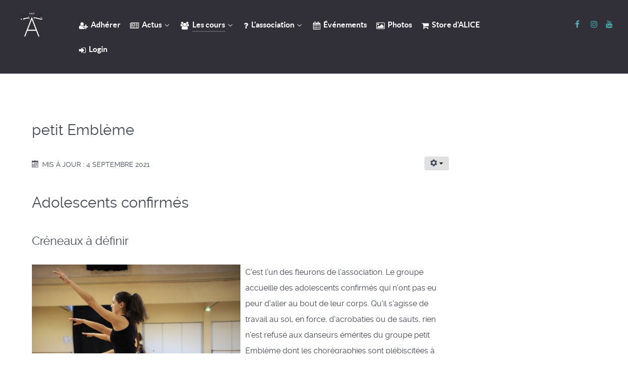

--- FILE ---
content_type: text/html; charset=utf-8
request_url: https://aupaysdalice.fr/V4/index.php?option=com_content&view=article&id=9&Itemid=212
body_size: 11552
content:
<!DOCTYPE html>
<html lang="fr-FR" dir="ltr">
        <head>
    
            <meta name="viewport" content="width=device-width, initial-scale=1.0">
        <meta http-equiv="X-UA-Compatible" content="IE=edge" />
        

                <link rel="icon" type="image/x-icon" href="/V4/templates/g5_helium/custom/images/favicon.ico" />
        
            
    <meta charset="utf-8" />
	<meta name="keywords" content="Danse
Contemporaine
Contemporain
Jazz
Modern jazz
ALICE
Ablon
Ablon-sur-Seine
Yazid
Sadi
Yazid Sadi
Elodie
Delorme
Elodie Delorme" />
	<meta name="rights" content="Tous droits réservés ALICE." />
	<meta name="author" content="Super user" />
	<meta name="description" content="ALICE est une association de danse et de création de spectacles originaux" />
	<meta name="generator" content="Joomla! - Open Source Content Management" />
	<title>petit Emblème</title>
	<link href="https://aupaysdalice.fr/V4/media/plg_j2store_app_partialpayment/css/style.css" rel="stylesheet" />
	<link href="/V4/plugins/system/rokbox/assets/styles/rokbox.css" rel="stylesheet" />
	<link href="https://aupaysdalice.fr/V4/modules/mod_j2store_cart/css/j2store_cart.css" rel="stylesheet" />
	<link href="/V4/media/gantry5/assets/css/font-awesome.min.css" rel="stylesheet" />
	<link href="/V4/media/gantry5/engines/nucleus/css-compiled/nucleus.css" rel="stylesheet" />
	<link href="/V4/templates/g5_helium/custom/css-compiled/helium_15.css" rel="stylesheet" />
	<link href="/V4/media/gantry5/assets/css/bootstrap-gantry.css" rel="stylesheet" />
	<link href="/V4/media/gantry5/engines/nucleus/css-compiled/joomla.css" rel="stylesheet" />
	<link href="/V4/media/jui/css/icomoon.css" rel="stylesheet" />
	<link href="/V4/templates/g5_helium/custom/css-compiled/helium-joomla_15.css" rel="stylesheet" />
	<link href="/V4/templates/g5_helium/custom/css-compiled/custom_15.css" rel="stylesheet" />
	<style>
.g-owlcarousel-item-button {
    @include breakpoint(tablet-range) {
        padding: 1rem 2.625rem;
        font-size: $core-font-size - 0.4;
    }

    @include breakpoint(mobile-only) {
        padding: 0.8rem 2.225rem;
        font-size: $core-font-size - 0.4;
    }
}.conteneur
{
position: relative;
}

.conteneur iframe
{
position: absolute;
top: 0;
left: 0;
width: 100%;
height: 100%;
}.product-price-container .strike {
    text-decoration: line-through;
    color: #ff0000;
    font-size: 1em;
}
	</style>
	<script type="application/json" class="joomla-script-options new">{"csrf.token":"9273c205d3fd68997c85db0ca293a10a","system.paths":{"root":"\/V4","base":"\/V4"}}</script>
	<script src="/V4/media/jui/js/jquery.min.js?7f90dde0b57f106b00c1fbc90e8ec1c8"></script>
	<script src="/V4/media/jui/js/jquery-noconflict.js?7f90dde0b57f106b00c1fbc90e8ec1c8"></script>
	<script src="/V4/media/jui/js/jquery-migrate.min.js?7f90dde0b57f106b00c1fbc90e8ec1c8"></script>
	<script src="/V4/media/jui/js/bootstrap.min.js?7f90dde0b57f106b00c1fbc90e8ec1c8"></script>
	<script src="https://aupaysdalice.fr/V4/media/plg_j2store_app_partialpayment/js/script.js"></script>
	<script src="/V4/media/system/js/caption.js?7f90dde0b57f106b00c1fbc90e8ec1c8"></script>
	<script src="/V4/media/system/js/mootools-core.js?7f90dde0b57f106b00c1fbc90e8ec1c8"></script>
	<script src="/V4/media/system/js/core.js?7f90dde0b57f106b00c1fbc90e8ec1c8"></script>
	<script src="/V4/media/system/js/mootools-more.js?7f90dde0b57f106b00c1fbc90e8ec1c8"></script>
	<script src="/V4/plugins/system/rokbox/assets/js/rokbox.js"></script>
	<script>

		var j2storeURL = 'https://aupaysdalice.fr/V4/';
		jQuery(window).on('load',  function() {
				new JCaption('img.caption');
			});if (typeof RokBoxSettings == 'undefined') RokBoxSettings = {pc: '100'};
if(typeof(j2store) == 'undefined') {
	var j2store = {};
}
if(typeof(j2store.jQuery) == 'undefined') {
	j2store.jQuery = jQuery.noConflict();
}		
(function($) {
	$(document).bind('after_adding_to_cart', function(element,data, type){

		var murl = '/V4/index.php?option=com_j2store&amp;view=carts&amp;task=ajaxmini';

		$.ajax({
			url : murl,
			type : 'get',
			cache : false,
			contentType : 'application/json; charset=utf-8',
			dataType : 'json',
			success : function(json) {
				if (json != null && json['response']) {
					$.each(json['response'], function(key, value) {
						if ($('.j2store_cart_module_' + key).length) {
							$('.j2store_cart_module_' + key).each(function() {
								$(this).html(value);
							});
						}
					});
				}
			}

		});

	});
})(j2store.jQuery);
		
	</script>
	<style>
/*
CSS for making YouTubeGallery player responsive (without javascript):
*/


div#YoutubeGalleryMainContainer10 {
width: 100% !important;
}
div#YoutubeGallerySecondaryContainer10, .YoutubeGalleryLogoCover10{
position: relative !important;
width: 100% !important;
height: 0 !important; padding-bottom: 56.25% !important; /* 16:9 */ 
}


div#YoutubeGallerySecondaryContainer10 iframe {
position: absolute !important;
top: 0 !important;
left: 0 !important;
width: 100% !important;
height: 100% !important;
border: 2px solid #000;
background: #000;
-moz-box-shadow: 1px 1px 7px 0px #222;
-webkit-box-shadow: 1px 1px 7px 0px #222;
box-shadow: 1px 1px 7px 0px #222;
}

div#YoutubeGallerySecondaryContainer10 object{
width: 100% !important;
height: 100% !important;

position: absolute !important;
top: 0 !important;
left: 0 !important;
width: 100% !important;
height: 100% !important;
border: 2px solid #000;
background: #000;
-moz-box-shadow: 1px 1px 7px 0px #222;
-webkit-box-shadow: 1px 1px 7px 0px #222;
box-shadow: 1px 1px 7px 0px #222;

}



</style>
	<script>
			var videoStopped10=false;
			var ygAutoPlay10=false;
			var ygPlayList10=new Array;
			var ygCurrentVideoID10="";
			//var ygIframeApiReady10=false;
			var ygpv10={"autoplay":"0", "hl":"en", "fs":"1", "showinfo":"0", "iv_load_policy":"3", "rel":"0", "loop":"0", "border":"0", "controls":"1", "start":"0", "end":"0", "fullplaylist":"N22i-ej4JdY*244,eXZ_dQO48b8*225,QvhpY9jSjKA*226,l4QFmrZKQT8*208,HRxbEkn6wIw*209,Lmdj5EmRI-Y*202", "enablejsapi":"1"};
			var ygApiStart10=ygpv10["start"];
			var ygApiEnd10=ygpv10["end"];
			var ytapi_player10;
			var ygAPIPlayerBodyPartLoaded=false;
			
		</script>
		
		<script>
			
				var tag = document.createElement('script');
				tag.src = "https://www.youtube.com/iframe_api";
				var firstScriptTag = document.getElementsByTagName('script')[0];
				firstScriptTag.parentNode.insertBefore(tag, firstScriptTag);
			
			
			function onPlayerReady10(event)
			{
				
				
				if(ygAutoPlay10)
					event.target.playVideo();
			}	

			function ygSetPlayer_10(videoid)
			{
				ygpv10["start"]=ygApiStart10;
				ygpv10["end"]=ygApiEnd10;

				videoStopped10=false;
				ygCurrentVideoID10=videoid;
				ytapi_player10 = new YT.Player("ygplayerapiid_10api", {
					width: "400",
					id: "ygplayerapiid_10api",
					height: "200",
					playerVars: ygpv10,	
					videoId: videoid,
					events: {
						"onReady": onPlayerReady10,
						"onStateChange": onPlayerStateChange10
					}
				});
			}
			
			function onYouTubeIframeAPIReady()
			{
				ygSetPlayer_10(ygCurrentVideoID10);
			}
			
			function youtubegallery_updateplayer_youtube_10(videoid,playVideo)
			{
				//alert("SetPlayer");
				ygAutoPlay10=playVideo;
				ygSetPlayer_10(videoid);
			}
			
			
			function ygFindNextVideo10()
			{
				var d=0;
				var v=ygCurrentVideoID10;
				for(i=0;ygPlayList10.length;i++)
				{
					var g=ygPlayList10[i].split("*");
					if(g[0]==v)
					{
						
						if(i<ygPlayList10.length-1)
							d=i+1;
							
						break;
					}
				}
				var g=ygPlayList10[d].split("*");
				videoid=g[0];
				ygAutoPlay10=true;
				YoutubeGalleryHotVideoSwitch10(videoid,"youtube",g[1]);
			}
			
			function onPlayerStateChange10(event)
			{
				
			}
			
			
			
				ygCurrentVideoID10="N22i-ej4JdY";
				ygAPIPlayerBodyPartLoaded=true;
			</script>
	<link rel="image_src" href="https://i.ytimg.com/vi/N22i-ej4JdY/default.jpg" />
	<link rel="image_src" href="https://i.ytimg.com/vi/eXZ_dQO48b8/default.jpg" />
	<link rel="image_src" href="https://i.ytimg.com/vi/QvhpY9jSjKA/default.jpg" />
	<link rel="image_src" href="https://i.ytimg.com/vi/l4QFmrZKQT8/default.jpg" />
	<link rel="image_src" href="https://i.ytimg.com/vi/HRxbEkn6wIw/default.jpg" />
	<link rel="image_src" href="https://i.ytimg.com/vi/Lmdj5EmRI-Y/default.jpg" />

    <!--[if (gte IE 8)&(lte IE 9)]>
        <script type="text/javascript" src="/V4/media/gantry5/assets/js/html5shiv-printshiv.min.js"></script>
        <link rel="stylesheet" href="/V4/media/gantry5/engines/nucleus/css/nucleus-ie9.css" type="text/css"/>
        <script type="text/javascript" src="/V4/media/gantry5/assets/js/matchmedia.polyfill.js"></script>
        <![endif]-->
                        <script src='https://www.google.com/recaptcha/api.js'></script>
<script type="text/javascript" src="/V4/sorttable.js"></script>
                
</head>

    <body class="gantry g-helium-style site com_content view-article no-layout no-task dir-ltr itemid-212 outline-15 g-offcanvas-left g-default g-style-preset1">
        
                    

        <div id="g-offcanvas"  data-g-offcanvas-swipe="1" data-g-offcanvas-css3="1">
                        <div class="g-grid">                        

        <div class="g-block size-100">
             <div id="mobile-menu-6829-particle" class="g-content g-particle">            <div id="g-mobilemenu-container" data-g-menu-breakpoint="48rem"></div>
            </div>
        </div>
            </div>
    </div>
        <div id="g-page-surround">
            <div class="g-offcanvas-hide g-offcanvas-toggle" data-offcanvas-toggle aria-controls="g-offcanvas" aria-expanded="false"><i class="fa fa-fw fa-bars"></i></div>                        

                                
                <section id="g-navigation">
                                        <div class="g-grid">                        

        <div class="g-block size-10 hidden-phone">
             <div id="logo-5234-particle" class="g-content g-particle">            <a href="/V4/index.php?6577f394" target="_self" title="Home" aria-label="Home"  class="g-logo g-logo-helium">
                        <svg width="100%" height="100%" id="Calque_1" data-name="Calque 1" xmlns="http://www.w3.org/2000/svg" viewBox="0 0 279 302.67"><defs><style>.cls-1{fill:#fff;}.cls-2{fill:#e72369;}.cls-3{opacity:0.2;}.cls-4{fill:#000100;}</style></defs><title>Logo ALICE</title><path class="cls-1" d="M225.07,298.84l-27-70.49H91L63.67,298.84H50.5L144.37,56.1l94.2,242.75ZM144.37,90.35,96.28,214.85h96.18Z"/><path class="cls-1" d="M261,91.42a11.74,11.74,0,0,1-1.33-.11L258,91.09a10.82,10.82,0,0,0-1.29-.11L181.6,72.22a35.59,35.59,0,0,0-4.07-.74q-2.44,0-2.44,9.82,0,1.48-2,1.48-.37-.07-1.33-.33a4.17,4.17,0,0,1-1.48-.67,1.37,1.37,0,0,1-.52-1.15l-1.63-20.38q0-1.85,1.92-1.85l87.13,21.79a18.28,18.28,0,0,0,7.25,1.11q6.51,0,6.51-4.43,0-4.65-5.79-7A91.28,91.28,0,0,0,251,65.72a1.2,1.2,0,0,1-.88-1.26V62.69a1.26,1.26,0,0,1,.48-1,1.54,1.54,0,0,1,1-.41q7.33,1.77,11.58,3.21a24.8,24.8,0,0,1,8,4.62,10.07,10.07,0,0,1,3.77,8,14.12,14.12,0,0,1-3.92,10.16A13.32,13.32,0,0,1,261,91.42Z"/><path class="cls-1" d="M12.13,78.56A9.49,9.49,0,0,1,20,81q3.26,2.69,3.74,5.46.89,5.09-4.12,6a9.79,9.79,0,0,1-6.54-1.47,9.63,9.63,0,0,1-5-6.91Q7.27,79.41,12.13,78.56Zm95.42-29.88q.77-.14.93.79l6.44,36.64q.14.77-.79.93l-2.39.42q-1.08.19-1.19-.43l-2-11.19q-.26-1.46-1.88-1.18L88,77.87,67.8,81.34q-12,2.11-14.38,2.76-7,2.11-6.44,5.43l1.34,7.64q.22,1.23-.55,1.37l-2.7.47q-1,.18-1.14-.6l-.8-4.55q-1.26-7.17-3-13.7-1.33-4.86-1.26-4.47-.31-1.78,2.08-2.19l23-3.45q22.82-3.41,23.9-3.6,18.51-3.25,17.85-7l-1.64-9.33a.69.69,0,0,1,.64-.91Z"/><path class="cls-2" d="M153.45,39.38a9.82,9.82,0,0,1-.66,3.66,8,8,0,0,1-1.87,2.83,8.17,8.17,0,0,1-2.89,1.8,11,11,0,0,1-7.33,0,8.17,8.17,0,0,1-2.89-1.81A8.06,8.06,0,0,1,135.95,43a9.83,9.83,0,0,1-.65-3.64,6.78,6.78,0,0,1,.6-2.81,5.34,5.34,0,0,0,.55-2.23.71.71,0,0,0-.21-.52.72.72,0,0,0-.53-.21.37.37,0,0,1-.28-.14.45.45,0,0,1-.13-.31.43.43,0,0,1,.12-.29.37.37,0,0,1,.28-.13h5a.38.38,0,0,1,.29.13.43.43,0,0,1,.12.29q0,.39-.32.43a4.5,4.5,0,0,0-1.64.77,7.53,7.53,0,0,0-1.52,1.44,7.67,7.67,0,0,0-1.08,1.79,4.57,4.57,0,0,0-.4,1.8,3.09,3.09,0,0,0,.81,2.18,5.66,5.66,0,0,0,2.11,1.4,12,12,0,0,0,2.67.72,17.94,17.94,0,0,0,2.61.2,13.62,13.62,0,0,0,5.51-1,3.78,3.78,0,0,0,2.35-3.79,8,8,0,0,0-.77-3.41,7.75,7.75,0,0,0-2.1-2.74.66.66,0,0,1-.17-.36.52.52,0,0,1,.15-.37.47.47,0,0,1,.36-.16.48.48,0,0,1,.27.07,9.45,9.45,0,0,1,2.56,3.26A9.22,9.22,0,0,1,153.45,39.38Zm-1.25,2.68a5.8,5.8,0,0,1-3.25,2.13,17.46,17.46,0,0,1-4.58.57,19.78,19.78,0,0,1-2.11-.11,14.26,14.26,0,0,1-2-.36,10.36,10.36,0,0,1-1.91-.7,6.3,6.3,0,0,1-1.64-1.12,6.91,6.91,0,0,0,2.93,3.7,9,9,0,0,0,4.75,1.25,8.85,8.85,0,0,0,4.92-1.34A7.1,7.1,0,0,0,152.2,42.05ZM138.74,33.6h-1.58a1.93,1.93,0,0,1,.12.28,3,3,0,0,1,0,.42,5.31,5.31,0,0,1,0,.59A7.8,7.8,0,0,1,138.74,33.6Z"/><g class="cls-3"><path class="cls-4" d="M19,28.16a9.5,9.5,0,0,1,5.68,6q1.51,3.94.56,6.6-1.73,4.87-6.53,3.16a9.79,9.79,0,0,1-5-4.51,9.63,9.63,0,0,1-1-8.49Q14.32,26.51,19,28.16Zm97.75,21.05q.74.26.42,1.15L104.68,85.41q-.26.74-1.15.42L101.24,85q-1-.37-.82-1l3.81-10.7q.5-1.4-1.05-2L85.3,65,66,58q-11.51-4.09-13.88-4.69Q45,51.72,43.88,54.89l-2.6,7.31q-.42,1.18-1.16.92l-2.58-.92q-1-.34-.7-1.08l1.55-4.35q2.44-6.86,4.11-13.42,1.24-4.88,1.11-4.51.6-1.7,2.89-.88l21.76,8.36Q89.79,54.6,90.82,55q17.71,6.3,19,2.68L113,48.72a.69.69,0,0,1,1-.48Z"/></g><g class="cls-3"><path class="cls-4" d="M263.15,40.24a11.78,11.78,0,0,1-1.19.61l-1.59.73a10.74,10.74,0,0,0-1.16.59L185.53,65.75a35.65,35.65,0,0,0-3.85,1.52q-2.08,1.29,3.1,9.64.78,1.26-.92,2.31c-.23.09-.67.23-1.31.42a4.16,4.16,0,0,1-1.61.21,1.37,1.37,0,0,1-1-.7L167.78,62.67a1.67,1.67,0,0,1,.66-2.58L254,32.72a18.27,18.27,0,0,0,6.74-2.88q5.53-3.43,3.2-7.2-2.45-4-8.6-2.88a91.3,91.3,0,0,0-14.21,3.89,1.2,1.2,0,0,1-1.41-.6l-.93-1.51a1.26,1.26,0,0,1-.12-1.1,1.54,1.54,0,0,1,.64-.87q7.16-2.35,11.54-3.37a24.8,24.8,0,0,1,9.26-.31,10.07,10.07,0,0,1,7.45,4.85,14.12,14.12,0,0,1,2,10.7A13.32,13.32,0,0,1,263.15,40.24Z"/></g><path class="cls-1" d="M172.72,3.11v18.2H117.3v-18h4.36V16.39h20.68V4.5h4.43v11.9h21.6V3.11Z"/></svg>
            </a>
            </div>
        </div>
                    

        <div class="g-block size-75">
             <div id="menu-6118-particle" class="g-content g-particle">            <nav class="g-main-nav" role="navigation" data-g-mobile-target data-g-hover-expand="true">
    <ul class="g-toplevel">
                                                                                                    
        <li class="g-menu-item g-menu-item-type-component g-menu-item-101 g-standard  visible-phone">
            <a class="g-menu-item-container" href="/V4/index.php?option=com_gantry5&amp;view=custom&amp;Itemid=101">
                                                <i class="fa fa-home" aria-hidden="true"></i>
                                                    <span class="g-menu-item-content">
                                    <span class="g-menu-item-title">Home</span>
            
                    </span>
                                                </a>
                                </li>
    
                                                                                        
        <li class="g-menu-item g-menu-item-type-component g-menu-item-267 g-standard  ">
            <a class="g-menu-item-container" href="/V4/index.php?option=com_content&amp;view=article&amp;id=15&amp;Itemid=267">
                                                <i class="fa fa-user-plus" aria-hidden="true"></i>
                                                    <span class="g-menu-item-content">
                                    <span class="g-menu-item-title">Adhérer</span>
            
                    </span>
                                                </a>
                                </li>
    
                                                                                        
        <li class="g-menu-item g-menu-item-type-component g-menu-item-220 g-parent g-standard g-menu-item-link-parent ">
            <a class="g-menu-item-container" href="/V4/index.php?option=com_gantry5&amp;view=custom&amp;Itemid=220">
                                                <i class="fa fa-newspaper-o" aria-hidden="true"></i>
                                                    <span class="g-menu-item-content">
                                    <span class="g-menu-item-title">Actus</span>
            
                    </span>
                    <span class="g-menu-parent-indicator" data-g-menuparent=""></span>                            </a>
                                                        <ul class="g-dropdown g-inactive g-fade g-dropdown-right">
            <li class="g-dropdown-column">
                        <div class="g-grid">
                        <div class="g-block size-100">
            <ul class="g-sublevel">
                <li class="g-level-1 g-go-back">
                    <a class="g-menu-item-container" href="#" data-g-menuparent=""><span>Back</span></a>
                </li>
                                                                                                            
        <li class="g-menu-item g-menu-item-type-component g-menu-item-860  ">
            <a class="g-menu-item-container" href="/V4/index.php?option=com_content&amp;view=article&amp;id=118&amp;Itemid=860">
                                                                <span class="g-menu-item-content">
                                    <span class="g-menu-item-title">Carmen</span>
            
                    </span>
                                                </a>
                                </li>
    
                                                                                        
        <li class="g-menu-item g-menu-item-type-component g-menu-item-876  ">
            <a class="g-menu-item-container" href="/V4/index.php?option=com_content&amp;view=article&amp;id=119&amp;Itemid=876">
                                                                <span class="g-menu-item-content">
                                    <span class="g-menu-item-title">Expo d&#039;ALICE</span>
            
                    </span>
                                                </a>
                                </li>
    
                                                                                        
        <li class="g-menu-item g-menu-item-type-component g-menu-item-265  ">
            <a class="g-menu-item-container" href="/V4/index.php?option=com_content&amp;view=article&amp;id=24&amp;Itemid=265">
                                                                <span class="g-menu-item-content">
                                    <span class="g-menu-item-title">Mei</span>
            
                    </span>
                                                </a>
                                </li>
    
                                                                                        
        <li class="g-menu-item g-menu-item-type-component g-menu-item-238 g-parent g-menu-item-link-parent ">
            <a class="g-menu-item-container" href="/V4/index.php?option=com_gantry5&amp;view=custom&amp;Itemid=238">
                                                                <span class="g-menu-item-content">
                                    <span class="g-menu-item-title">Voyage en Chine</span>
            
                    </span>
                    <span class="g-menu-parent-indicator" data-g-menuparent=""></span>                            </a>
                                                        <ul class="g-dropdown g-inactive g-fade g-dropdown-right">
            <li class="g-dropdown-column">
                        <div class="g-grid">
                        <div class="g-block size-100">
            <ul class="g-sublevel">
                <li class="g-level-2 g-go-back">
                    <a class="g-menu-item-container" href="#" data-g-menuparent=""><span>Back</span></a>
                </li>
                                                                                                            
        <li class="g-menu-item g-menu-item-type-component g-menu-item-253  ">
            <a class="g-menu-item-container" href="/V4/index.php?option=com_content&amp;view=article&amp;id=22&amp;Itemid=253">
                                                                <span class="g-menu-item-content">
                                    <span class="g-menu-item-title">Avant le départ</span>
            
                    </span>
                                                </a>
                                </li>
    
                                                                                        
        <li class="g-menu-item g-menu-item-type-component g-menu-item-254  ">
            <a class="g-menu-item-container" href="/V4/index.php?option=com_content&amp;view=article&amp;id=23&amp;Itemid=254">
                                                                <span class="g-menu-item-content">
                                    <span class="g-menu-item-title">Carte du voyage en Chine</span>
            
                    </span>
                                                </a>
                                </li>
    
    
            </ul>
        </div>
            </div>

            </li>
        </ul>
            </li>
    
                                                                                        
        <li class="g-menu-item g-menu-item-type-component g-menu-item-235  ">
            <a class="g-menu-item-container" href="/V4/index.php?option=com_content&amp;view=article&amp;id=20&amp;Itemid=235">
                                                                <span class="g-menu-item-content">
                                    <span class="g-menu-item-title">Expo d&#039;ALICE 2018</span>
            
                    </span>
                                                </a>
                                </li>
    
                                                                                        
        <li class="g-menu-item g-menu-item-type-component g-menu-item-236  ">
            <a class="g-menu-item-container" href="/V4/index.php?option=com_content&amp;view=article&amp;id=19&amp;Itemid=236">
                                                                <span class="g-menu-item-content">
                                    <span class="g-menu-item-title">Chorées de cours 2017-2018</span>
            
                    </span>
                                                </a>
                                </li>
    
                                                                                        
        <li class="g-menu-item g-menu-item-type-component g-menu-item-237  ">
            <a class="g-menu-item-container" href="/V4/index.php?option=com_content&amp;view=article&amp;id=16&amp;Itemid=237">
                                                                <span class="g-menu-item-content">
                                    <span class="g-menu-item-title">Clip rentrée 2017</span>
            
                    </span>
                                                </a>
                                </li>
    
    
            </ul>
        </div>
            </div>

            </li>
        </ul>
            </li>
    
                                                                                        
        <li class="g-menu-item g-menu-item-type-component g-menu-item-206 g-parent active g-standard g-menu-item-link-parent ">
            <a class="g-menu-item-container" href="/V4/index.php?option=com_gantry5&amp;view=custom&amp;Itemid=206">
                                                <i class="fa fa-users" aria-hidden="true"></i>
                                                    <span class="g-menu-item-content">
                                    <span class="g-menu-item-title">Les cours</span>
            
                    </span>
                    <span class="g-menu-parent-indicator" data-g-menuparent=""></span>                            </a>
                                                        <ul class="g-dropdown g-inactive g-fade g-dropdown-right">
            <li class="g-dropdown-column">
                        <div class="g-grid">
                        <div class="g-block size-100">
            <ul class="g-sublevel">
                <li class="g-level-1 g-go-back">
                    <a class="g-menu-item-container" href="#" data-g-menuparent=""><span>Back</span></a>
                </li>
                                                                                                            
        <li class="g-menu-item g-menu-item-type-component g-menu-item-180  ">
            <a class="g-menu-item-container" href="/V4/index.php?option=com_content&amp;view=article&amp;id=13&amp;Itemid=180">
                                                                <span class="g-menu-item-content">
                                    <span class="g-menu-item-title">Présentation des cours</span>
            
                    </span>
                                                </a>
                                </li>
    
                                                                                        
        <li class="g-menu-item g-menu-item-type-component g-menu-item-181  ">
            <a class="g-menu-item-container" href="/V4/index.php?option=com_content&amp;view=article&amp;id=12&amp;Itemid=181">
                                                                <span class="g-menu-item-content">
                                    <span class="g-menu-item-title">Accent</span>
            
                    </span>
                                                </a>
                                </li>
    
                                                                                        
        <li class="g-menu-item g-menu-item-type-component g-menu-item-182  ">
            <a class="g-menu-item-container" href="/V4/index.php?option=com_content&amp;view=article&amp;id=7&amp;Itemid=182">
                                                                <span class="g-menu-item-content">
                                    <span class="g-menu-item-title">Ludique</span>
            
                    </span>
                                                </a>
                                </li>
    
                                                                                        
        <li class="g-menu-item g-menu-item-type-component g-menu-item-211  ">
            <a class="g-menu-item-container" href="/V4/index.php?option=com_content&amp;view=article&amp;id=14&amp;Itemid=211">
                                                                <span class="g-menu-item-content">
                                    <span class="g-menu-item-title">Image</span>
            
                    </span>
                                                </a>
                                </li>
    
                                                                                        
        <li class="g-menu-item g-menu-item-type-component g-menu-item-183  ">
            <a class="g-menu-item-container" href="/V4/index.php?option=com_content&amp;view=article&amp;id=8&amp;Itemid=183">
                                                                <span class="g-menu-item-content">
                                    <span class="g-menu-item-title">petit Cadence</span>
            
                    </span>
                                                </a>
                                </li>
    
                                                                                        
        <li class="g-menu-item g-menu-item-type-component g-menu-item-184  ">
            <a class="g-menu-item-container" href="/V4/index.php?option=com_content&amp;view=article&amp;id=10&amp;Itemid=184">
                                                                <span class="g-menu-item-content">
                                    <span class="g-menu-item-title">Cadence</span>
            
                    </span>
                                                </a>
                                </li>
    
                                                                                        
        <li class="g-menu-item g-menu-item-type-component g-menu-item-212 active  ">
            <a class="g-menu-item-container" href="/V4/index.php?option=com_content&amp;view=article&amp;id=9&amp;Itemid=212">
                                                                <span class="g-menu-item-content">
                                    <span class="g-menu-item-title">petit Emblème</span>
            
                    </span>
                                                </a>
                                </li>
    
                                                                                        
        <li class="g-menu-item g-menu-item-type-component g-menu-item-185  ">
            <a class="g-menu-item-container" href="/V4/index.php?option=com_content&amp;view=article&amp;id=11&amp;Itemid=185">
                                                                <span class="g-menu-item-content">
                                    <span class="g-menu-item-title">Emblème</span>
            
                    </span>
                                                </a>
                                </li>
    
    
            </ul>
        </div>
            </div>

            </li>
        </ul>
            </li>
    
                                                                                        
        <li class="g-menu-item g-menu-item-type-component g-menu-item-111 g-parent g-standard g-menu-item-link-parent ">
            <a class="g-menu-item-container" href="/V4/index.php?option=com_gantry5&amp;view=custom&amp;Itemid=111">
                                                <i class="fa fa-question" aria-hidden="true"></i>
                                                    <span class="g-menu-item-content">
                                    <span class="g-menu-item-title">L&#039;association</span>
            
                    </span>
                    <span class="g-menu-parent-indicator" data-g-menuparent=""></span>                            </a>
                                                        <ul class="g-dropdown g-inactive g-fade g-dropdown-right">
            <li class="g-dropdown-column">
                        <div class="g-grid">
                        <div class="g-block size-100">
            <ul class="g-sublevel">
                <li class="g-level-1 g-go-back">
                    <a class="g-menu-item-container" href="#" data-g-menuparent=""><span>Back</span></a>
                </li>
                                                                                                            
        <li class="g-menu-item g-menu-item-type-component g-menu-item-116  ">
            <a class="g-menu-item-container" href="/V4/index.php?option=com_content&amp;view=article&amp;id=2&amp;Itemid=116">
                                                                <span class="g-menu-item-content">
                                    <span class="g-menu-item-title">Présentation</span>
            
                    </span>
                                                </a>
                                </li>
    
                                                                                        
        <li class="g-menu-item g-menu-item-type-component g-menu-item-117  ">
            <a class="g-menu-item-container" href="/V4/index.php?option=com_content&amp;view=article&amp;id=3&amp;Itemid=117">
                                                                <span class="g-menu-item-content">
                                    <span class="g-menu-item-title">Les adhérents</span>
            
                    </span>
                                                </a>
                                </li>
    
                                                                                        
        <li class="g-menu-item g-menu-item-type-component g-menu-item-118  ">
            <a class="g-menu-item-container" href="/V4/index.php?option=com_content&amp;view=article&amp;id=4&amp;Itemid=118">
                                                                <span class="g-menu-item-content">
                                    <span class="g-menu-item-title">Les tarifs</span>
            
                    </span>
                                                </a>
                                </li>
    
                                                                                        
        <li class="g-menu-item g-menu-item-type-component g-menu-item-119  ">
            <a class="g-menu-item-container" href="/V4/index.php?option=com_content&amp;view=article&amp;id=5&amp;Itemid=119">
                                                                <span class="g-menu-item-content">
                                    <span class="g-menu-item-title">Règlement intérieur</span>
            
                    </span>
                                                </a>
                                </li>
    
                                                                                        
        <li class="g-menu-item g-menu-item-type-component g-menu-item-665  ">
            <a class="g-menu-item-container" href="/V4/index.php?option=com_content&amp;view=article&amp;id=62&amp;Itemid=665">
                                                                <span class="g-menu-item-content">
                                    <span class="g-menu-item-title">J&#039;adhère</span>
            
                    </span>
                                                </a>
                                </li>
    
    
            </ul>
        </div>
            </div>

            </li>
        </ul>
            </li>
    
                                
                                                                                        
        <li class="g-menu-item g-menu-item-type-component g-menu-item-157 g-standard  ">
            <a class="g-menu-item-container" href="/V4/index.php?option=com_gantry5&amp;view=custom&amp;Itemid=157">
                                                <i class="fa fa-calendar" aria-hidden="true"></i>
                                                    <span class="g-menu-item-content">
                                    <span class="g-menu-item-title">Événements</span>
            
                    </span>
                                                </a>
                                </li>
    
                                                                                        
        <li class="g-menu-item g-menu-item-type-component g-menu-item-666 g-standard  ">
            <a class="g-menu-item-container" href="/V4/index.php?option=com_eventgallery&amp;view=categories&amp;catid=52&amp;Itemid=666">
                                                <i class="fa fa-photo" aria-hidden="true"></i>
                                                    <span class="g-menu-item-content">
                                    <span class="g-menu-item-title">Photos</span>
            
                    </span>
                                                </a>
                                </li>
    
                                
                                                                                        
        <li class="g-menu-item g-menu-item-type-component g-menu-item-857 g-standard  ">
            <a class="g-menu-item-container" href="/V4/index.php?option=com_gantry5&amp;view=custom&amp;Itemid=857">
                                                <i class="fa fa-shopping-cart" aria-hidden="true"></i>
                                                    <span class="g-menu-item-content">
                                    <span class="g-menu-item-title">Store d&#039;ALICE</span>
            
                    </span>
                                                </a>
                                </li>
    
                                
                                                                                        
        <li class="g-menu-item g-menu-item-type-alias g-menu-item-465 g-standard  ">
            <a class="g-menu-item-container" href="/V4/index.php?option=com_comprofiler&amp;view=login&amp;Itemid=467">
                                                <i class="fa fa-sign-in" aria-hidden="true"></i>
                                                    <span class="g-menu-item-content">
                                    <span class="g-menu-item-title">Login</span>
            
                    </span>
                                                </a>
                                </li>
    
                                
                                
                                
                                
                                
                                
                                
                                
                                
                                
    
    </ul>
</nav>
            </div>
        </div>
                    

        <div class="g-block size-15 hidden-phone">
             <div id="social-9454-particle" class="g-content g-particle">            <div class="g-social ">
                                            <a href="https://www.facebook.com/aupaysdalice.fr" target="_blank">
                <span class="fa fa-facebook fa-fw"></span>                <span class="g-social-text"></span>            </a>
                                            <a href="https://www.instagram.com/aupaysdalice94/" target="_blank">
                <span class="fa fa-instagram"></span>                <span class="g-social-text"></span>            </a>
                                            <a href="https://www.youtube.com/watch?v=rtF10rp5UR0&amp;list=PL92BmjKaFbMQYNxa9qawk993TWOZdqoMf" target="_blank">
                <span class="fa fa-youtube"></span>                <span class="g-social-text"></span>            </a>
            </div>
            </div>
        </div>
            </div>
                            <div class="g-grid">                        

        <div class="g-block size-100">
             <div class="g-system-messages">
                                            <div id="system-message-container">
    </div>

            
    </div>
        </div>
            </div>
            
    </section>
                
                                
                
    
                <section id="g-container-main" class="g-wrapper">
                <div class="g-container">                    <div class="g-grid">                        

        <div class="g-block size-75">
             <main id="g-mainbar">
                                        <div class="g-grid">                        

        <div class="g-block size-100">
             <div class="g-content">
                                                            <div class="platform-content row-fluid"><div class="span12"><div class="item-page" itemscope itemtype="https://schema.org/Article">
	<meta itemprop="inLanguage" content="fr-FR" />
	
		
			<div class="page-header">
		<h2 itemprop="headline">
			petit Emblème		</h2>
							</div>
							
<div class="icons">
	
					<div class="btn-group pull-right">
				<button class="btn dropdown-toggle" type="button" id="dropdownMenuButton-9" aria-label="Outils utilisateur"
				data-toggle="dropdown" aria-haspopup="true" aria-expanded="false">
					<span class="icon-cog" aria-hidden="true"></span>
					<span class="caret" aria-hidden="true"></span>
				</button>
								<ul class="dropdown-menu actions">
											<li class="print-icon"> <a href="/V4/index.php?option=com_content&amp;view=article&amp;id=9:petit-embleme&amp;catid=19&amp;tmpl=component&amp;print=1&amp;layout=default&amp;Itemid=212" title="Imprimer l'article < petit Emblème >" onclick="window.open(this.href,'win2','status=no,toolbar=no,scrollbars=yes,titlebar=no,menubar=no,resizable=yes,width=640,height=480,directories=no,location=no'); return false;" rel="nofollow">			<span class="icon-print" aria-hidden="true"></span>
		Imprimer	</a> </li>
																			<li class="print-icon"><a href="/V4/index.php?option=com_content&amp;view=article&amp;id=9:petit-embleme&amp;catid=19&amp;tmpl=component&amp;format=pdf&amp;Itemid=212" onclick="window.open(this.href,'win2','status=no,toolbar=no,scrollbars=yes,titlebar=no,menubar=no,resizable=yes,width=640,height=480,directories=no,location=no'); return false;" title="PDF" rel="nofollow"><span class="glyphicon glyphicon-file icon-file"></span>PDF</a></li></ul>
			</div>
		
	</div>
			
		
						<dl class="article-info muted">

		
			<dt class="article-info-term">
									Détails							</dt>

			
			
			
			
			
		
					
										<dd class="modified">
				<span class="icon-calendar" aria-hidden="true"></span>
				<time datetime="2021-09-04T00:01:45+02:00" itemprop="dateModified">
					Mis à jour : 4 septembre 2021				</time>
			</dd>			
						</dl>
	
	
		
								<div itemprop="articleBody">
		<h2>Adolescents confirmés</h2>
<h3>Créneaux à définir</h3>
<p><span style="font-size: 12pt;"><img style="margin: 0px 10px 10px 0px; float: left;" src="https://aupaysdalice.fr/V4/images/2019-2020/Images%20de%20cours4.jpg" alt="Images de cours4" width="50%" height="50%" />C'est l'un des fleurons de l'association. Le groupe accueille des adolescents confirmés qui n'ont pas eu peur d'aller au bout de leur corps. Qu'il s'agisse de travail au sol, en force, d'acrobaties ou de sauts, rien n'est refusé aux danseurs émérites du groupe petit Emblème dont les chorégraphies sont plébiscitées à chacune de leurs présentations.</span></p>
<p style="clear: both;">&nbsp;</p>
<p>
<!-- YouTube Gallery -->

<a name="youtubegallery"></a>
<div id="YoutubeGalleryMainContainer10" style="position: relative;display: block;width:400px;">
<div id="YoutubeGallerySecondaryContainer10" style="width:400px;height:200px;"><div id="ygplayerapiid_10api"></div>
			<script type="text/javascript">
			//<![CDATA[
				ygCurrentVideoID10="N22i-ej4JdY";
				youtubegallery_updateplayer_youtube_10("N22i-ej4JdY",false);
			//]]>
			</script>
			</div><h3>petit Emblème - Les cartes</h3>
				
							
							<hr  />
							<table cellspacing="0" style="width:400px;padding:0;border:none;margin:0 auto;">
		<tbody><tr style="border:none;" ><td style="width:33%;vertical-align:top;text-align:center;border:none;"><a href="/V4/index.php?option=com_content&amp;view=article&amp;id=9&amp;Itemid=212&amp;video=petit-emblme-les-cartes#youtubegallery"><img src="https://i.ytimg.com/vi/N22i-ej4JdY/default.jpg" style="border:none;" width="120" height="90" alt="petit Emblème - Les cartes" title="petit Emblème - Les cartes" /></a><br/><span style="font-size: 8pt;" >petit Emblème - Les cartes</span></td><td style="width:33%;vertical-align:top;text-align:center;border:none;"><a href="/V4/index.php?option=com_content&amp;view=article&amp;id=9&amp;Itemid=212&amp;video=petit-emblme-le-maquis-2#youtubegallery"><img src="https://i.ytimg.com/vi/eXZ_dQO48b8/default.jpg" style="border:none;" width="120" height="90" alt="petit Emblème - Le maquis 2" title="petit Emblème - Le maquis 2" /></a><br/><span style="font-size: 8pt;" >petit Emblème - Le maquis 2</span></td><td style="width:33%;vertical-align:top;text-align:center;border:none;"><a href="/V4/index.php?option=com_content&amp;view=article&amp;id=9&amp;Itemid=212&amp;video=petit-emblme-le-maquis-1#youtubegallery"><img src="https://i.ytimg.com/vi/QvhpY9jSjKA/default.jpg" style="border:none;" width="120" height="90" alt="petit Emblème - Le maquis 1" title="petit Emblème - Le maquis 1" /></a><br/><span style="font-size: 8pt;" >petit Emblème - Le maquis 1</span></td>
							</tr>
						
							<tr style="border:none;"><td colspan="3" style="border:none;" ><hr /></td></tr><tr style="border:none;" ><td style="width:33%;vertical-align:top;text-align:center;border:none;"><a href="/V4/index.php?option=com_content&amp;view=article&amp;id=9&amp;Itemid=212&amp;video=petit-emblme-mercredi-19-septembre-le-maki#youtubegallery"><img src="https://i.ytimg.com/vi/l4QFmrZKQT8/default.jpg" style="border:none;" width="120" height="90" alt="Petit emblème- Mercredi 19 Septembre- le maki" title="Petit emblème- Mercredi 19 Septembre- le maki" /></a><br/><span style="font-size: 8pt;" >Petit emblème- Mercredi 19 Septembre- le maki</span></td><td style="width:33%;vertical-align:top;text-align:center;border:none;"><a href="/V4/index.php?option=com_content&amp;view=article&amp;id=9&amp;Itemid=212&amp;video=petit-emblme-mercredi-26-septembre#youtubegallery"><img src="https://i.ytimg.com/vi/HRxbEkn6wIw/default.jpg" style="border:none;" width="120" height="90" alt="Petit Emblème - Mercredi 26 Septembre" title="Petit Emblème - Mercredi 26 Septembre" /></a><br/><span style="font-size: 8pt;" >Petit Emblème - Mercredi 26 Septembre</span></td><td style="width:33%;vertical-align:top;text-align:center;border:none;"><a href="/V4/index.php?option=com_content&amp;view=article&amp;id=9&amp;Itemid=212&amp;video=petit-emblme-shawn-mendes#youtubegallery"><img src="https://i.ytimg.com/vi/Lmdj5EmRI-Y/default.jpg" style="border:none;" width="120" height="90" alt="Petit Emblème - Shawn Mendes" title="Petit Emblème - Shawn Mendes" /></a><br/><span style="font-size: 8pt;" >Petit Emblème - Shawn Mendes</span></td>
							</tr>
						</tbody>
	   
    </table>
	
	
						
				
			<form action="" method="post"><div class="pagination"><ul><li class="pagination-start"><span class="pagenav">Début</span></li><li class="pagination-prev"><span class="pagenav">Précédent</span></li><li><span class="pagenav">1</span></li><li><a title="2" href="https://aupaysdalice.fr/V4/index.php?option=com_content&amp;view=article&amp;id=9&amp;Itemid=212&ygstart=6#youtubegallery" class="pagenav">2</a></li><li><a title="3" href="https://aupaysdalice.fr/V4/index.php?option=com_content&amp;view=article&amp;id=9&amp;Itemid=212&ygstart=12#youtubegallery" class="pagenav">3</a></li><li><a title="4" href="https://aupaysdalice.fr/V4/index.php?option=com_content&amp;view=article&amp;id=9&amp;Itemid=212&ygstart=18#youtubegallery" class="pagenav">4</a></li><li><a title="5" href="https://aupaysdalice.fr/V4/index.php?option=com_content&amp;view=article&amp;id=9&amp;Itemid=212&ygstart=24#youtubegallery" class="pagenav">5</a></li><li><a title="6" href="https://aupaysdalice.fr/V4/index.php?option=com_content&amp;view=article&amp;id=9&amp;Itemid=212&ygstart=30#youtubegallery" class="pagenav">6</a></li><li><a title="7" href="https://aupaysdalice.fr/V4/index.php?option=com_content&amp;view=article&amp;id=9&amp;Itemid=212&ygstart=36#youtubegallery" class="pagenav">7</a></li><li class="pagination-next"><a title="Suivant" href="https://aupaysdalice.fr/V4/index.php?option=com_content&amp;view=article&amp;id=9&amp;Itemid=212&ygstart=6#youtubegallery" class="pagenav">Suivant</a></li><li class="pagination-end"><a title="Fin" href="https://aupaysdalice.fr/V4/index.php?option=com_content&amp;view=article&amp;id=9&amp;Itemid=212&ygstart=36#youtubegallery" class="pagenav">Fin</a></li></ul></div></form>		
	</div>

<!-- end of YouTube Gallery -->
</p> 	</div>

	
							</div></div></div>
    
            
    </div>
        </div>
            </div>
                            <div class="g-grid">                        

        <div class="g-block size-100">
             <div class="g-content">
                                    <div class="moduletable ">
						<div>
<a href="/V4/index.php?option=com_content&amp;view=article&amp;id=15&amp;Itemid=267" class="button button-gradient">ADHÉRER</a>
</div>		</div>
            
        </div>
        </div>
            </div>
            
    </main>
        </div>
                    

        <div class="g-block size-25">
             <aside id="g-sidebar">
                                        <div class="g-grid">                        

        <div class="g-block size-100">
             <div class="g-content">
                                    <div class="platform-content"><div class="moduletable ">
						
			<div class="j2store_cart_module_243 ">
										</div>
					</div></div>
            
        </div>
        </div>
            </div>
                            <div class="g-grid">                        

        <div class="g-block size-100">
             <div class="g-content">
                                    <div class="moduletable ">
						<iframe src="https://calendar.google.com/calendar/b/1/embed?title=Agenda%20des%20cours&amp;showPrint=0&amp;showCalendars=0&amp;mode=AGENDA&amp;height=350&amp;wkst=2&amp;bgcolor=%23FFFFFF&amp;src=ifpqpns31u3ddhba53m8cqpr2g%40group.calendar.google.com&amp;color=%236B3304&amp;ctz=Europe%2FParis" style="border-width:0" width="100%" height="350" frameborder="0" scrolling="no"></iframe>		</div>
            
        </div>
        </div>
            </div>
            
    </aside>
        </div>
            </div>
    </div>
        
    </section>
    
                                
                <footer id="g-footer">
                <div class="g-container">                                <div class="g-grid">                        

        <div class="g-block size-15">
             <div id="logo-6387-particle" class="g-content g-particle">            <a href="/V4/index.php?6577f394" target="_self" title="Home" aria-label="Home"  class="g-logo g-logo-helium">
                        <svg width="100%" height="100%" id="Calque_1" data-name="Calque 1" xmlns="http://www.w3.org/2000/svg" viewBox="0 0 279 302.67"><defs><style>.cls-1{fill:#fff;}.cls-2{fill:#e72369;}.cls-3{opacity:0.2;}.cls-4{fill:#000100;}</style></defs><title>Logo ALICE</title><path class="cls-1" d="M225.07,298.84l-27-70.49H91L63.67,298.84H50.5L144.37,56.1l94.2,242.75ZM144.37,90.35,96.28,214.85h96.18Z"/><path class="cls-1" d="M261,91.42a11.74,11.74,0,0,1-1.33-.11L258,91.09a10.82,10.82,0,0,0-1.29-.11L181.6,72.22a35.59,35.59,0,0,0-4.07-.74q-2.44,0-2.44,9.82,0,1.48-2,1.48-.37-.07-1.33-.33a4.17,4.17,0,0,1-1.48-.67,1.37,1.37,0,0,1-.52-1.15l-1.63-20.38q0-1.85,1.92-1.85l87.13,21.79a18.28,18.28,0,0,0,7.25,1.11q6.51,0,6.51-4.43,0-4.65-5.79-7A91.28,91.28,0,0,0,251,65.72a1.2,1.2,0,0,1-.88-1.26V62.69a1.26,1.26,0,0,1,.48-1,1.54,1.54,0,0,1,1-.41q7.33,1.77,11.58,3.21a24.8,24.8,0,0,1,8,4.62,10.07,10.07,0,0,1,3.77,8,14.12,14.12,0,0,1-3.92,10.16A13.32,13.32,0,0,1,261,91.42Z"/><path class="cls-1" d="M12.13,78.56A9.49,9.49,0,0,1,20,81q3.26,2.69,3.74,5.46.89,5.09-4.12,6a9.79,9.79,0,0,1-6.54-1.47,9.63,9.63,0,0,1-5-6.91Q7.27,79.41,12.13,78.56Zm95.42-29.88q.77-.14.93.79l6.44,36.64q.14.77-.79.93l-2.39.42q-1.08.19-1.19-.43l-2-11.19q-.26-1.46-1.88-1.18L88,77.87,67.8,81.34q-12,2.11-14.38,2.76-7,2.11-6.44,5.43l1.34,7.64q.22,1.23-.55,1.37l-2.7.47q-1,.18-1.14-.6l-.8-4.55q-1.26-7.17-3-13.7-1.33-4.86-1.26-4.47-.31-1.78,2.08-2.19l23-3.45q22.82-3.41,23.9-3.6,18.51-3.25,17.85-7l-1.64-9.33a.69.69,0,0,1,.64-.91Z"/><path class="cls-2" d="M153.45,39.38a9.82,9.82,0,0,1-.66,3.66,8,8,0,0,1-1.87,2.83,8.17,8.17,0,0,1-2.89,1.8,11,11,0,0,1-7.33,0,8.17,8.17,0,0,1-2.89-1.81A8.06,8.06,0,0,1,135.95,43a9.83,9.83,0,0,1-.65-3.64,6.78,6.78,0,0,1,.6-2.81,5.34,5.34,0,0,0,.55-2.23.71.71,0,0,0-.21-.52.72.72,0,0,0-.53-.21.37.37,0,0,1-.28-.14.45.45,0,0,1-.13-.31.43.43,0,0,1,.12-.29.37.37,0,0,1,.28-.13h5a.38.38,0,0,1,.29.13.43.43,0,0,1,.12.29q0,.39-.32.43a4.5,4.5,0,0,0-1.64.77,7.53,7.53,0,0,0-1.52,1.44,7.67,7.67,0,0,0-1.08,1.79,4.57,4.57,0,0,0-.4,1.8,3.09,3.09,0,0,0,.81,2.18,5.66,5.66,0,0,0,2.11,1.4,12,12,0,0,0,2.67.72,17.94,17.94,0,0,0,2.61.2,13.62,13.62,0,0,0,5.51-1,3.78,3.78,0,0,0,2.35-3.79,8,8,0,0,0-.77-3.41,7.75,7.75,0,0,0-2.1-2.74.66.66,0,0,1-.17-.36.52.52,0,0,1,.15-.37.47.47,0,0,1,.36-.16.48.48,0,0,1,.27.07,9.45,9.45,0,0,1,2.56,3.26A9.22,9.22,0,0,1,153.45,39.38Zm-1.25,2.68a5.8,5.8,0,0,1-3.25,2.13,17.46,17.46,0,0,1-4.58.57,19.78,19.78,0,0,1-2.11-.11,14.26,14.26,0,0,1-2-.36,10.36,10.36,0,0,1-1.91-.7,6.3,6.3,0,0,1-1.64-1.12,6.91,6.91,0,0,0,2.93,3.7,9,9,0,0,0,4.75,1.25,8.85,8.85,0,0,0,4.92-1.34A7.1,7.1,0,0,0,152.2,42.05ZM138.74,33.6h-1.58a1.93,1.93,0,0,1,.12.28,3,3,0,0,1,0,.42,5.31,5.31,0,0,1,0,.59A7.8,7.8,0,0,1,138.74,33.6Z"/><g class="cls-3"><path class="cls-4" d="M19,28.16a9.5,9.5,0,0,1,5.68,6q1.51,3.94.56,6.6-1.73,4.87-6.53,3.16a9.79,9.79,0,0,1-5-4.51,9.63,9.63,0,0,1-1-8.49Q14.32,26.51,19,28.16Zm97.75,21.05q.74.26.42,1.15L104.68,85.41q-.26.74-1.15.42L101.24,85q-1-.37-.82-1l3.81-10.7q.5-1.4-1.05-2L85.3,65,66,58q-11.51-4.09-13.88-4.69Q45,51.72,43.88,54.89l-2.6,7.31q-.42,1.18-1.16.92l-2.58-.92q-1-.34-.7-1.08l1.55-4.35q2.44-6.86,4.11-13.42,1.24-4.88,1.11-4.51.6-1.7,2.89-.88l21.76,8.36Q89.79,54.6,90.82,55q17.71,6.3,19,2.68L113,48.72a.69.69,0,0,1,1-.48Z"/></g><g class="cls-3"><path class="cls-4" d="M263.15,40.24a11.78,11.78,0,0,1-1.19.61l-1.59.73a10.74,10.74,0,0,0-1.16.59L185.53,65.75a35.65,35.65,0,0,0-3.85,1.52q-2.08,1.29,3.1,9.64.78,1.26-.92,2.31c-.23.09-.67.23-1.31.42a4.16,4.16,0,0,1-1.61.21,1.37,1.37,0,0,1-1-.7L167.78,62.67a1.67,1.67,0,0,1,.66-2.58L254,32.72a18.27,18.27,0,0,0,6.74-2.88q5.53-3.43,3.2-7.2-2.45-4-8.6-2.88a91.3,91.3,0,0,0-14.21,3.89,1.2,1.2,0,0,1-1.41-.6l-.93-1.51a1.26,1.26,0,0,1-.12-1.1,1.54,1.54,0,0,1,.64-.87q7.16-2.35,11.54-3.37a24.8,24.8,0,0,1,9.26-.31,10.07,10.07,0,0,1,7.45,4.85,14.12,14.12,0,0,1,2,10.7A13.32,13.32,0,0,1,263.15,40.24Z"/></g><path class="cls-1" d="M172.72,3.11v18.2H117.3v-18h4.36V16.39h20.68V4.5h4.43v11.9h21.6V3.11Z"/></svg>
            </a>
            </div>
        </div>
                    

        <div class="g-block size-20">
             <div id="copyright-4697-particle" class="g-content g-particle">            <div class="g-copyright ">
    &copy;
            Aux Limites Imaginaires d&#039;un Conte Esthétique
        2009 -     2023
    <br />Tous droits réservés.</div>
            </div>
        </div>
                    

        <div class="g-block size-55">
             <div id="horizontalmenu-8234-particle" class="g-content g-particle">            <ul class="g-horizontalmenu ">

                    <li>
                <a target="_parent" href="/V4/V4/index.php?option=com_contact&amp;view=contact&amp;id=1" title="Nous contacter">Nous contacter</a>
            </li>
                    <li>
                <a target="_parent" href="/V4/index.php?option=com_content&amp;view=article&amp;id=34&amp;Itemid=491" title="Politique de confidentialité">Politique de confidentialité</a>
            </li>
                    <li>
                <a target="_parent" href="/V4/index.php?option=com_content&amp;view=article&amp;id=138&amp;Itemid=971" title="Mentions légales">Mentions légales</a>
            </li>
        
    </ul>
            </div>
        </div>
                    

        <div class="g-block size-10">
             <div id="totop-4618-particle" class="g-content g-particle">            <div class="">
    <div class="g-totop">
        <a href="#" id="g-totop" rel="nofollow">
            Plus haut            <i class="fa fa-chevron-up fa-fw"></i>                    </a>
    </div>
</div>
            </div>
        </div>
            </div>
            </div>
        
    </footer>
            
                        

        </div>
                    

                        <script type="text/javascript" src="/V4/media/gantry5/assets/js/main.js"></script>
    

    

        
    </body>
</html>


--- FILE ---
content_type: text/css
request_url: https://aupaysdalice.fr/V4/media/plg_j2store_app_partialpayment/css/style.css
body_size: 404
content:
#toolbar-list-2 > button,
#toolbar-envelope > button{
    background-color: #1f7bb6;
    background-image: linear-gradient(to bottom, #1f7bb6, #1f77b2);
    background-repeat: repeat-x;
    border-color: #1f7bb6 #1f7bb6 #1f77b2;
    color: #fff;
    text-shadow: 0 -1px 0 rgba(0, 0, 0, 0.25);
    border-radius: 6px;
    font-size: 16.25px;
    padding: 7px 19px;
}
table.partial_payment_schedule_edit_table,
table.partial_payment_schedule_edit_table thead tr th{
    text-align: left;
}
table.partial_payment_schedule_edit_table thead tr th,
table.partial_payment_schedule_edit_table tbody tr td{
    padding: 5px;
}
iframe#partial_payment_plan_description__ifr{
    height: 100px !important;
}
iframe#partial_payment_body__ifr{
    height: 200px !important;
}
.j2store_partial_payment_option_ul,
.j2store_partial_payment_plan_ul{
    margin: 0;
}
.j2store_partial_payment_option_ul > li {
    display: inline-block;
}
.j2store_partial_payment_option_ul > li > label{
    display: inline-block;
}
.j2store_partial_payment_plan_description{
    padding: 5px;
    color: #a9a9a9;
}
.j2store_partial_payment_plan_ul > li {
    list-style: outside none none;
    margin-bottom: 5px;
}
.j2store_partial_payment_plan_ul label {
    display: inline;
}
.j2store_partial_payment_option{
    margin-bottom: 10px;
}
.j2store_partial_payment_original_item {
    margin: 5px 0;
}
.partial_payment_emailtemplate_field .input-append > select#message_tag {
    max-height: 370px;
}
.partial_payment_emailtemplate_field {
    margin: 15px 0;
}
.partial_payment_emailtemplate_field > label {
    display: inline-block;
    min-width: 200px;
}
label.partial_payment_radio{
    min-width: auto;
    width: auto;
}

--- FILE ---
content_type: text/css
request_url: https://aupaysdalice.fr/V4/templates/g5_helium/custom/css-compiled/helium-joomla_15.css
body_size: 6067
content:
/*9bbc4d4688d0697efbbf1ee86463dca6*/
.alert{border-radius:0.1875rem;padding:0.938rem;margin-bottom:1.5rem;text-shadow:none}.alert{background-color:#fcf8e3;border:1px solid #fbeed5;border-radius:4px}.alert,.alert h4{color:#c09853}.alert h4{margin:0}.alert .close{top:-2px;right:-21px;line-height:20px}.alert-success{color:#468847;background-color:#dff0d8;border-color:#d6e9c6}.alert-success h4{color:#468847}.alert-danger,.alert-error{color:#b94a48;background-color:#f2dede;border-color:#eed3d7}.alert-danger h4,.alert-error h4{color:#b94a48}.alert-info{color:#3a87ad;background-color:#d9edf7;border-color:#bce8f1}.alert-info h4{color:#3a87ad}.alert-block{padding-top:14px;padding-bottom:14px}.alert-block>p,.alert-block>ul{margin-bottom:0}.alert-block p+p{margin-top:5px}legend{font-size:1.3rem;line-height:1.5}legend small{font-size:0.8rem}.input-prepend>.add-on,.input-append>.add-on{line-height:1.5}.edit.item-page .btn-toolbar .btn,.pager.pagenav a,p.readmore .btn,.contact .form-actions .btn,#contact-form .controls .btn-primary.validate,.profile .btn,.login .btn,.logout .btn,.registration .btn,.profile-edit .btn,.remind .btn,.reset .btn,.search #searchForm .btn,.finder #searchForm .btn,.search #search-form .btn,.finder #search-form .btn{display:inline-block;font-family:"Lato", "Helvetica", "Tahoma", "Geneva", "Arial", sans-serif;font-weight:600;font-size:0.8rem;line-height:1.15;letter-spacing:0.1rem;text-transform:uppercase;background:#4db2b3;color:#fff;border:1px solid transparent;border-radius:2.5rem;margin:0 0 0.5rem 0;padding:1.5rem 3.125rem;vertical-align:middle;text-shadow:none;-webkit-transition:all 0.2s;-moz-transition:all 0.2s;transition:all 0.2s}.edit.item-page .btn-toolbar .btn:hover,.pager.pagenav a:hover,p.readmore .btn:hover,.contact .form-actions .btn:hover,#contact-form .controls .btn-primary.validate:hover,.profile .btn:hover,.login .btn:hover,.logout .btn:hover,.registration .btn:hover,.profile-edit .btn:hover,.remind .btn:hover,.reset .btn:hover,.search #searchForm .btn:hover,.finder #searchForm .btn:hover,.search #search-form .btn:hover,.finder #search-form .btn:hover,.edit.item-page .btn-toolbar .btn:active,.pager.pagenav a:active,p.readmore .btn:active,.contact .form-actions .btn:active,#contact-form .controls .btn-primary.validate:active,.profile .btn:active,.login .btn:active,.logout .btn:active,.registration .btn:active,.profile-edit .btn:active,.remind .btn:active,.reset .btn:active,.search #searchForm .btn:active,.finder #searchForm .btn:active,.search #search-form .btn:active,.finder #search-form .btn:active,.edit.item-page .btn-toolbar .btn:focus,.pager.pagenav a:focus,p.readmore .btn:focus,.contact .form-actions .btn:focus,#contact-form .controls .btn-primary.validate:focus,.profile .btn:focus,.login .btn:focus,.logout .btn:focus,.registration .btn:focus,.profile-edit .btn:focus,.remind .btn:focus,.reset .btn:focus,.search #searchForm .btn:focus,.finder #searchForm .btn:focus,.search #search-form .btn:focus,.finder #search-form .btn:focus{background:#3d8f90;color:#fff}.edit.item-page .btn-toolbar .btn:disabled,.pager.pagenav a:disabled,p.readmore .btn:disabled,.contact .form-actions .btn:disabled,#contact-form .controls .btn-primary.validate:disabled,.profile .btn:disabled,.login .btn:disabled,.logout .btn:disabled,.registration .btn:disabled,.profile-edit .btn:disabled,.remind .btn:disabled,.reset .btn:disabled,.search #searchForm .btn:disabled,.finder #searchForm .btn:disabled,.search #search-form .btn:disabled,.finder #search-form .btn:disabled{opacity:0.25;cursor:not-allowed}.edit.item-page .btn-toolbar .btn:disabled:hover,.pager.pagenav a:disabled:hover,p.readmore .btn:disabled:hover,.contact .form-actions .btn:disabled:hover,#contact-form .controls .btn-primary.validate:disabled:hover,.profile .btn:disabled:hover,.login .btn:disabled:hover,.logout .btn:disabled:hover,.registration .btn:disabled:hover,.profile-edit .btn:disabled:hover,.remind .btn:disabled:hover,.reset .btn:disabled:hover,.search #searchForm .btn:disabled:hover,.finder #searchForm .btn:disabled:hover,.search #search-form .btn:disabled:hover,.finder #search-form .btn:disabled:hover{background:#4db2b3}.btn{border-radius:0.25rem;border:0;color:#424753;box-shadow:none}.btn span{padding:0;margin:0}.btn-mini{margin:0.5rem 0}.btn-primary{font-family:"Lato", "Helvetica", "Tahoma", "Geneva", "Arial", sans-serif;font-weight:600;font-size:0.8rem;line-height:1.15;letter-spacing:0.1rem;text-transform:uppercase;background:#4db2b3;color:#fff;border:1px solid transparent;vertical-align:middle;text-shadow:none;-webkit-transition:all 0.2s;-moz-transition:all 0.2s;transition:all 0.2s}.btn-primary:hover,.btn-primary:active,.btn-primary:focus{background:#3d8f90;color:#fff}.btn-group>.btn.dropdown-toggle{background:#e0e0e0}.btn-group.open .btn-primary.dropdown-toggle{background:#8f4dae}.dropdown-menu>li>a:hover,.dropdown-menu>li>a:focus,.dropdown-submenu:hover>a,.dropdown-submenu:focus>a{background-image:none;background:#8f4dae}.btn-link{color:#4db2b3}table.table-bordered{border-collapse:separate;*border-collapse:collapse}table.table-bordered th{background-color:#eceff3}table.table-bordered thead th{background-color:#dce2e9}.table-striped tbody tr:nth-child(2n+1) td,.table-striped tbody tr:nth-child(2n+1) th{background:#eceff3}.table-hover tbody tr:hover>td,.table-hover tbody tr:hover>th{background:#e3e7ed}.table,.table-bordered{border-color:#e0e0e5 #e0e0e5 #e0e0e5 transparent}.table th,.table-bordered th,.table td,.table-bordered td{border-left-color:#e0e0e5}.edit.item-page .inputbox,.edit.item-page .chzn-choices{border-radius:6px}.edit.item-page .input-append .inputbox{border-radius:6px 0 0 6px}.edit.item-page .input-append button{border-radius:0 6px 6px 0}.edit.item-page .btn-toolbar .btn{font-size:0.6rem;padding:1.1rem 2.725rem;margin-left:5px}.edit.item-page .btn-toolbar .btn span{margin-right:5px}.label,.badge{vertical-align:middle;font-size:0.8rem;font-weight:400}.label-info,.badge-info{background:#8f4dae}.label-info[href],.badge-info[href]{background:#8f4dae}.pagination{text-align:center}.print-mode #g-page-surround{padding:0.938rem}.print-mode #g-page-surround .btn a{font-family:"Lato", "Helvetica", "Tahoma", "Geneva", "Arial", sans-serif;font-weight:600;font-size:0.8rem;letter-spacing:0.1rem;text-transform:uppercase;border:1px solid transparent;text-shadow:none}.print-mode #g-page-surround .btn .icon-print{margin-right:5px}.list-striped,.row-striped{border:1px solid #e0e0e5}.list-striped li:not(:last-child),.list-striped dd:not(:last-child),.row-striped .row:not(:last-child),.row-striped .row-fluid:not(:last-child){border-bottom:1px solid #e0e0e5}.list-striped li:nth-child(odd),.list-striped dd:nth-child(odd),.row-striped .row:nth-child(odd),.row-striped .row-fluid:nth-child(odd){background-color:#f2f4f7}.list-bordered,.row-bordered{border:1px solid #e0e0e5}.row-even,.row-odd{border-bottom:1px solid #e0e0e5}.row-even{background-color:#f2f4f7}.iframe-bordered{border:1px solid #e0e0e5}blockquote{border-left:5px solid #e0e0e5}blockquote small{color:#6f788c}blockquote.pull-right{border-right:5px solid #e0e0e5}code,pre{background-color:#eceff3;border:1px solid #e0e0e5}pre.prettyprint{padding:1rem !important}legend{color:#424753;font-family:"Lato", "Helvetica", "Tahoma", "Geneva", "Arial", sans-serif;font-weight:700;font-size:1.5rem;line-height:1.5;margin:1rem 0}.input-prepend .chzn-container-single .chzn-single,.input-append .chzn-container-single .chzn-single{border-color:#e0e0e5}.input-prepend .chzn-container-single .chzn-drop,.input-append .chzn-container-single .chzn-drop{border-color:#e0e0e5}.form-actions{background:none;border:0}textarea,input[type="text"],input[type="password"],input[type="datetime"],input[type="datetime-local"],input[type="date"],input[type="month"],input[type="time"],input[type="week"],input[type="number"],input[type="email"],input[type="url"],input[type="search"],input[type="tel"],input[type="color"],.uneditable-input{color:#424753;background-color:#fff;border:1px solid #e0e0e5;box-sizing:border-box !important;-webkit-transition:border 0.2s linear, box-shadow 0.2s linear;-moz-transition:border 0.2s linear, box-shadow 0.2s linear;transition:border 0.2s linear, box-shadow 0.2s linear}.input-prepend textarea,.input-prepend input[type="text"],.input-prepend input[type="password"],.input-prepend input[type="datetime"],.input-prepend input[type="datetime-local"],.input-prepend input[type="date"],.input-prepend input[type="month"],.input-prepend input[type="time"],.input-prepend input[type="week"],.input-prepend input[type="number"],.input-prepend input[type="email"],.input-prepend input[type="url"],.input-prepend input[type="search"],.input-prepend input[type="tel"],.input-prepend input[type="color"],.input-prepend .uneditable-input,.input-append textarea,.input-append input[type="text"],.input-append input[type="password"],.input-append input[type="datetime"],.input-append input[type="datetime-local"],.input-append input[type="date"],.input-append input[type="month"],.input-append input[type="time"],.input-append input[type="week"],.input-append input[type="number"],.input-append input[type="email"],.input-append input[type="url"],.input-append input[type="search"],.input-append input[type="tel"],.input-append input[type="color"],.input-append .uneditable-input{padding:0.35rem;max-width:95%}input[type="text"],input[type="password"],input[type="datetime"],input[type="datetime-local"],input[type="date"],input[type="month"],input[type="time"],input[type="week"],input[type="number"],input[type="email"],input[type="url"],input[type="search"],input[type="tel"],input[type="color"],.uneditable-input{height:41px}.input-prepend>.add-on,.input-append>.add-on{background:#d9d9d9;border:1px solid #e0e0e5;padding:0.275rem;-webkit-padding-before:7px;-webkit-padding-after:7px;margin-right:-2px}.dir-rtl .input-prepend>.add-on,.dir-rtl .input-append>.add-on{margin-right:auto;margin-left:-2px}.dir-rtl .input-prepend>.add-on .btn,.dir-rtl .input-append>.add-on .btn{margin-right:auto;margin-left:-2px}#filter_search{width:auto;padding:4px 12px;line-height:normal;height:28px}textarea{width:100%}.dir-rtl .form-horizontal .control-label{float:right;text-align:left}.dir-rtl .form-horizontal .controls{margin-left:0;margin-right:180px}select{color:#424753;background:#fff;border:1px solid #e0e0e5}.view-mailto,.body-only{padding:0 1.5rem}.view-mailto #g-page-surround,.body-only #g-page-surround{box-shadow:none}.controls input[type="radio"]{margin-right:5px}.layout-edit #sbox-content.sbox-content-iframe{overflow:hidden}#login-form .input-prepend,#login-form .input-append{width:100%}#login-form .input-prepend .add-on,#login-form .input-append .add-on,#login-form .input-prepend .input-small,#login-form .input-append .input-small{height:50px}#login-form .input-prepend .btn,#login-form .input-append .btn{height:50px;line-height:33px;background:#4db2b3;color:#fff;text-shadow:none}#login-form .input-prepend .input-small,#login-form .input-append .input-small{width:80%}#login-form #modlgn-secretkey{width:65%}#finder-search .inputbox{margin:1rem 0 0.5rem 0}.controls .input-append .btn{padding:0.65rem 12px;font-size:14px;line-height:20px}.nav-tabs.nav-stacked>li>a{border:0 none}.nav-tabs.nav-dark{border-bottom:1px solid #333;text-shadow:1px 1px 1px #000}.nav-tabs.nav-dark>li>a{color:#e0e0e5}.nav-tabs.nav-dark>li>a:hover{border-color:#333 #333 #111;background-color:#777}.nav-tabs.nav-dark>.active>a,.nav-tabs.nav-dark>.active>a:hover{color:#fff;background-color:#555;border:1px solid #222}.chzn-container .chzn-drop,.chzn-container .chzn-results li.no-results{border:1px solid rgba(0, 0, 0, 0.1);color:#424753}.chzn-container-multi .chzn-choices{color:#424753;border:1px solid rgba(0, 0, 0, 0.1);border-radius:6px;width:250px;background-image:none}.chzn-container-multi .chzn-choices li.search-field input[type="text"]{box-shadow:none;height:35px;margin:0;padding:0 5px;color:#424753 !important}.tip-wrap{color:#fff;background-color:#000}.img-polaroid{background-color:#fff;border:1px solid rgba(0, 0, 0, 0.2);box-shadow:0 1px 3px rgba(0, 0, 0, 0.1)}.muted{color:#999}a.muted:hover,a.muted:focus{color:#808080}.alert{background-color:#f8f4ec;border-color:#eee4d2;padding:0.938rem}.alert a,.alert a:hover,.alert .alert-link,.alert .alert-link:hover{right:0 !important;color:#6c5328;font-weight:bold;text-decoration:none}.alert,.alert h4,.text-warning{color:#c09853}a.text-warning:hover,a.text-warning:focus{color:#b78c43}.alert-success{color:#468847;background-color:#dfeedf;border-color:#c4e0c4}.alert-success a,.alert-success a:hover,.alert-success .alert-link,.alert-success .alert-link:hover{color:#356635;font-weight:bold}.alert-success a:hover,.alert-success a:hover:hover,.alert-success .alert-link:hover,.alert-success .alert-link:hover:hover{text-decoration:underline}.alert-success h4,.text-success{color:#468847}a.text-success:hover,a.text-success:focus{color:#3d773e}.alert-danger,.alert-error{color:#b94a48;background-color:#f6e7e7;border-color:#edd1d0}.alert-danger a,.alert-error a,.alert-danger a:hover,.alert-error a:hover,.alert-danger .alert-link,.alert-error .alert-link,.alert-danger .alert-link:hover,.alert-error .alert-link:hover{color:#953b39;font-weight:bold}.alert-danger a:hover,.alert-error a:hover,.alert-danger a:hover:hover,.alert-error a:hover:hover,.alert-danger .alert-link:hover,.alert-error .alert-link:hover,.alert-danger .alert-link:hover:hover,.alert-error .alert-link:hover:hover{text-decoration:underline}.alert-danger h4,.alert-error h4,.text-error{color:#b94a48}a.text-error:hover,a.text-error:focus{color:#a74240}.alert-info{color:#3a87ad;background-color:#e2eff5;border-color:#c7e0ec}.alert-info a,.alert-info a:hover,.alert-info .alert-link,.alert-info .alert-link:hover{color:#2d6987;font-weight:bold}.alert-info a:hover,.alert-info a:hover:hover,.alert-info .alert-link:hover,.alert-info .alert-link:hover:hover{text-decoration:underline}.alert-info h4,.text-info{color:#3a87ad}a.text-info:hover,a.text-info:focus{color:#34789a}.pull-left,.pull-right{max-width:100%}.dir-rtl .pull-left{float:right}.dir-rtl .pull-right{float:left}.thumbnails{margin-left:-20px;list-style:none}.thumbnails:before,.thumbnails:after{display:table;content:"";line-height:0}.thumbnails:after{clear:both}.thumbnails>li{float:left;margin-bottom:18px;margin-left:20px}.row-fluid .thumbnails{margin-left:0}.thumbnail{display:block;padding:4px;line-height:18px;border:1px solid #ddd;border-radius:4px;box-shadow:0 1px 3px rgba(0, 0, 0, 0.055);-webkit-transition:all 0.2s ease-in-out;-moz-transition:all 0.2s ease-in-out;transition:all 0.2s ease-in-out}.thumbnail>img{display:block;max-width:100%;margin-left:auto;margin-right:auto}.thumbnail .caption{padding:9px;color:#555}a.thumbnail:hover,a.thumbnail:focus{border-color:#08c;box-shadow:0 1px 4px rgba(0, 105, 214, 0.25)}.manager>li{float:left !important;margin-bottom:18px !important;margin-left:20px !important}.calendar .title{border:none}.calendar thead .name{padding:2px}.calendar thead .button{font-weight:normal;border:1px solid transparent}.calendar thead .hilite{border-radius:0;padding:2px}.pagination-list{list-style:none}.pagination-list li{display:inline-block;margin:0 0.5rem}#imageForm button,#uploadForm button{padding:0.25rem 1rem;margin:1rem 0}#imageForm button:hover,#uploadForm button:hover{border:none}.moduletable .nav.menu,.moduletable .mostread,.moduletable .latestnews,.moduletable .archive-module,.moduletable .relateditems,.moduletable .categories-module,.moduletable .category-module,.moduletable .latestusers,.moduletable .unstyled{margin:0;display:inline-block;border:1px solid #e0e0e5;padding:0.938rem 1.876rem}.moduletable .nav.menu li,.moduletable .mostread li,.moduletable .latestnews li,.moduletable .archive-module li,.moduletable .relateditems li,.moduletable .categories-module li,.moduletable .category-module li,.moduletable .latestusers li,.moduletable .unstyled li{list-style-type:none;margin-left:0;padding-bottom:0.938rem;margin-bottom:0.625rem;border-bottom:1px solid #e0e0e5}.moduletable .nav.menu li:last-child,.moduletable .mostread li:last-child,.moduletable .latestnews li:last-child,.moduletable .archive-module li:last-child,.moduletable .relateditems li:last-child,.moduletable .categories-module li:last-child,.moduletable .category-module li:last-child,.moduletable .latestusers li:last-child,.moduletable .unstyled li:last-child{border-bottom:0;padding-bottom:0;margin-bottom:0}.moduletable .nav li{margin-bottom:0.625rem}.moduletable .nav .nav-header{margin:0.625rem 0;padding:0.469rem 0.938rem;font-size:0.7rem;font-weight:400;border-radius:0.25rem;color:#424753;background:#e0e0e0}.moduletable .nav .nav-child{margin-top:0.625rem}.moduletable .categories-module h4{display:inline-block;font-size:1rem;margin:0}.moduletable .breadcrumb{font-family:"Raleway", "Helvetica", "Tahoma", "Geneva", "Arial", sans-serif}.moduletable .breadcrumb li{text-shadow:none;vertical-align:middle}.moduletable .breadcrumb a{display:inline-block}.moduletable .breadcrumb span{display:inline-block}.moduletable .breadcrumb span.divider{position:relative;vertical-align:top;width:21px;height:21px;line-height:1.5}.moduletable .breadcrumb span.divider:before{text-align:center;font-family:FontAwesome;content:"\f054";position:absolute;vertical-align:middle}.moduletable .breadcrumb span img{display:none}.moduletable #login-form .control-group{margin-bottom:10px}.moduletable #login-form .control-group .input-prepend .add-on{color:#fff;background:none;padding:5px}.moduletable #login-form .control-group .input-prepend .add-on [class^="icon-"],.moduletable #login-form .control-group .input-prepend .add-on [class*=" icon-"]{width:auto;background:#4db2b3;padding:0.45rem 1rem;border-radius:3px}.moduletable #login-form .control-group .input-prepend input{border-left:none}.moduletable #login-form .control-group .input-prepend input:hover{border-color:#e0e0e5}.moduletable #login-form .control-group .input-prepend input:focus{box-shadow:none;border-color:#e0e0e5}.moduletable .search #mod-search-searchword{border-radius:0.25rem}.moduletable #mod-finder-searchform input[type="text"]{border-radius:0.25rem}#g-offcanvas .moduletable .nav,#g-offcanvas .moduletable .nav.menu{padding:0;width:100%;border:0}#g-offcanvas .moduletable .nav li,#g-offcanvas .moduletable .nav.menu li{background:#4db2b3;border:0;padding:0;margin:0;color:#eceeef;float:none}#g-offcanvas .moduletable .nav li a,#g-offcanvas .moduletable .nav.menu li a{line-height:inherit;padding:0.938rem;margin:0}#g-offcanvas .moduletable .nav li.active,#g-offcanvas .moduletable .nav.menu li.active{background:#409697}#g-offcanvas .moduletable .nav li.active a,#g-offcanvas .moduletable .nav.menu li.active a{background-color:inherit;color:inherit}#g-offcanvas .moduletable .nav li:hover,#g-offcanvas .moduletable .nav.menu li:hover{background:#45a1a2}#g-offcanvas .moduletable .nav .nav-header,#g-offcanvas .moduletable .nav.menu .nav-header{margin:0.625rem 0;padding:0.469rem 0.938rem;font-size:0.7rem;font-weight:400;border-radius:0.25rem;color:#424753;background:#e0e0e0}#g-offcanvas .moduletable .nav .nav-child,#g-offcanvas .moduletable .nav.menu .nav-child{margin-top:0.625rem}dl.article-info{margin-top:0;margin-bottom:2rem}dl.article-info dt{display:none}dl.article-info dd{display:inline-block;margin:0;font-family:"Raleway", "Helvetica", "Tahoma", "Geneva", "Arial", sans-serif;text-transform:uppercase;color:#424753;font-size:0.85rem;line-height:1.35}dl.article-info dd>*{display:inline-block}dl.article-info dd:not(:last-child):after{content:"/";margin:0 5px;color:#e0e0e5}.article-info-term{display:inline-block;font-weight:bold;margin-bottom:1.25rem;background:#ebebeb;border-radius:0.25rem;padding:0.3126666667rem 0.938rem}.filter-search .btn{height:40px;padding:0 1.5rem}.blog .items-row,.item-page .items-row{margin-bottom:0.625rem;padding-bottom:0.938rem}.blog .g-lead,.item-page .g-lead{font-size:1.5rem;padding-bottom:1.876rem}@media only all and (min-width:48rem) and (max-width:59.938rem){.blog .g-lead,.item-page .g-lead{font-size:1.25rem}}@media only all and (max-width:47.938rem){.blog .g-lead,.item-page .g-lead{font-size:1rem}}.blog dl.article-info{margin-left:0}.blog dl.article-info dt,.blog dl.article-info dd{margin-left:0}.blog ol.nav{padding-left:0}.dir-rtl .blog ol.nav{padding-right:0}.blog .icons .pull-right{top:-1rem}.chzn-container-single .chzn-single,.chzn-container-active.chzn-with-drop .chzn-single{background:#fff;border:1px solid rgba(0, 0, 0, 0.1);box-shadow:none;height:40px;line-height:36px;border-radius:6px}.chzn-container-single .chzn-single div b,.chzn-container-active.chzn-with-drop .chzn-single div b{position:relative;top:6px}.chzn-container-active.chzn-with-drop .chzn-single{border-radius:6px;border-bottom-left-radius:0;border-bottom-right-radius:0}.chzn-container-active.chzn-with-drop .chzn-single div b{background-position:-15px 2px}.contact>h3{display:none}.contact .contact-address{margin:0}.contact .form-actions{margin:0;padding-top:0;padding-bottom:0}.contact .form-actions .btn{font-size:0.6rem;padding:1.1rem 2.725rem;margin-left:5px}#contact-form .controls input,#contact-form .controls textarea{border:1px solid #e0e0e5;background:#fff;border-radius:0.25rem}#contact-form .controls .btn-primary.validate{font-size:0.6rem;padding:1.1rem 2.725rem;margin-left:5px}.profile legend{margin:0}.profile dt,.profile dd{margin-bottom:0.625rem}.profile .btn{font-size:0.6rem;padding:1.1rem 2.725rem;margin-left:5px}.login input,.logout input,.registration input,.profile-edit input,.remind input,.reset input{border:1px solid rgba(0, 0, 0, 0.1);background:#fff;border-radius:6px}.login .btn,.logout .btn,.registration .btn,.profile-edit .btn,.remind .btn,.reset .btn{margin-right:10px}.login .controls #helpsite-refresh,.logout .controls #helpsite-refresh,.registration .controls #helpsite-refresh,.profile-edit .controls #helpsite-refresh,.remind .controls #helpsite-refresh,.reset .controls #helpsite-refresh{font-size:0.7rem;border-radius:0.25rem;padding:0.8rem 1rem;margin-left:5px}.search #searchForm input.inputbox,.finder #searchForm input.inputbox,.search #search-form input.inputbox,.finder #search-form input.inputbox{height:51px;border-radius:0.25rem}.search #searchForm .btn,.finder #searchForm .btn,.search #search-form .btn,.finder #search-form .btn{font-size:0.6rem;padding:1.1rem 2.725rem}.search #searchForm .btn span,.finder #searchForm .btn span,.search #search-form .btn span,.finder #search-form .btn span{margin-right:0.625rem}.search span.highlight,.finder span.highlight{background-color:#e6e6e6}.rokbox-content #login-form .input-prepend .input-small,.rokbox-content #login-form .input-append .input-small{width:240px}.rokbox-content #modlgn-secretkey{width:200px !important}@media (-ms-high-contrast:none),(-ms-high-contrast:active){#login-form .input-prepend,#login-form .input-append{width:95% !important}#login-form #modlgn-secretkey{width:183px !important}}@media only all and (max-width:47.938rem){.navbar-fixed-top,.navbar-fixed-bottom,.navbar-static-top{margin-right:-20px;margin-left:-20px}.container-fluid{padding:0}.dl-horizontal dt{float:none;width:auto;clear:none;text-align:left}.dl-horizontal dd{margin-left:0}.row-fluid{width:100%}.row,.thumbnails{margin-left:0}.thumbnails>li{float:none;margin-left:0}.manager.thumbnails>li{float:left;margin-left:20px}[class*="span"],.uneditable-input[class*="span"],.row-fluid [class*="span"]{display:block;float:none;width:100%;margin-left:0;box-sizing:border-box}.span12,.row-fluid .span12{width:100%;box-sizing:border-box}.row-fluid [class*="offset"]:first-child{margin-left:0}.input-large,.input-xlarge,.input-xxlarge,input[class*="span"],select[class*="span"],textarea[class*="span"],.uneditable-input{display:block;width:100%;min-height:30px;box-sizing:border-box}.input-prepend input,.input-append input,.input-prepend input[class*="span"],.input-append input[class*="span"]{display:inline-block;width:auto}.controls-row [class*="span"]+[class*="span"]{margin-left:0}}@media only all and (max-width:30rem){.nav-collapse{-webkit-transform:translate3d(0, 0, 0)}.page-header h1 small{display:block;line-height:20px}.form-horizontal .control-label{float:none;width:auto;padding-top:0;text-align:left}.form-horizontal .controls{margin-left:0}.form-horizontal .control-list{padding-top:0}.form-horizontal .form-actions{padding-right:10px;padding-left:10px}.media .pull-left,.media .pull-right{display:block;float:none;margin-bottom:10px}.media-object{margin-right:0;margin-left:0}.modal-header .close{padding:10px;margin:-10px}}@media only all and (min-width:48rem) and (max-width:59.938rem){.row{margin-left:-20px}.row:before,.row:after{display:table;line-height:0;content:""}.row:after{clear:both}[class*="span"]{float:left;min-height:1px;margin-left:20px}.span12{width:724px}.span11{width:662px}.span10{width:600px}.span9{width:538px}.span8{width:476px}.span7{width:414px}.span6{width:352px}.span5{width:290px}.span4{width:228px}.span3{width:166px}.span2{width:104px}.span1{width:42px}.offset12{margin-left:764px}.offset11{margin-left:702px}.offset10{margin-left:640px}.offset9{margin-left:578px}.offset8{margin-left:516px}.offset7{margin-left:454px}.offset6{margin-left:392px}.offset5{margin-left:330px}.offset4{margin-left:268px}.offset3{margin-left:206px}.offset2{margin-left:144px}.offset1{margin-left:82px}.row-fluid{width:100%}.row-fluid:before,.row-fluid:after{display:table;line-height:0;content:""}.row-fluid:after{clear:both}.row-fluid [class*="span"]{display:block;float:left;width:100%;min-height:30px;margin-left:2.7624309392%;box-sizing:border-box}.row-fluid [class*="span"]:first-child{margin-left:0}.row-fluid .controls-row [class*="span"]+[class*="span"]{margin-left:2.7624309392%}.row-fluid .span12{width:100%}.row-fluid .span11{width:91.4364640884%}.row-fluid .span10{width:82.8729281768%}.row-fluid .span9{width:74.3093922652%}.row-fluid .span8{width:65.7458563536%}.row-fluid .span7{width:57.182320442%}.row-fluid .span6{width:48.6187845304%}.row-fluid .span5{width:40.0552486188%}.row-fluid .span4{width:31.4917127072%}.row-fluid .span3{width:22.9281767956%}.row-fluid .span2{width:14.364640884%}.row-fluid .span1{width:5.8011049724%}.row-fluid .offset12{margin-left:105.5248618785%}.row-fluid .offset12:first-child{margin-left:102.7624309392%}.row-fluid .offset11{margin-left:96.9613259669%}.row-fluid .offset11:first-child{margin-left:94.1988950276%}.row-fluid .offset10{margin-left:88.3977900552%}.row-fluid .offset10:first-child{margin-left:85.635359116%}.row-fluid .offset9{margin-left:79.8342541436%}.row-fluid .offset9:first-child{margin-left:77.0718232044%}.row-fluid .offset8{margin-left:71.270718232%}.row-fluid .offset8:first-child{margin-left:68.5082872928%}.row-fluid .offset7{margin-left:62.7071823204%}.row-fluid .offset7:first-child{margin-left:59.9447513812%}.row-fluid .offset6{margin-left:54.1436464088%}.row-fluid .offset6:first-child{margin-left:51.3812154696%}.row-fluid .offset5{margin-left:45.5801104972%}.row-fluid .offset5:first-child{margin-left:42.817679558%}.row-fluid .offset4{margin-left:37.0165745856%}.row-fluid .offset4:first-child{margin-left:34.2541436464%}.row-fluid .offset3{margin-left:28.453038674%}.row-fluid .offset3:first-child{margin-left:25.6906077348%}.row-fluid .offset2{margin-left:19.8895027624%}.row-fluid .offset2:first-child{margin-left:17.1270718232%}.row-fluid .offset1{margin-left:11.3259668508%}.row-fluid .offset1:first-child{margin-left:8.5635359116%}input,textarea,.uneditable-input{margin-left:0}.controls-row [class*="span"]+[class*="span"]{margin-left:20px}input.span12,textarea.span12,.uneditable-input.span12{width:710px}input.span11,textarea.span11,.uneditable-input.span11{width:648px}input.span10,textarea.span10,.uneditable-input.span10{width:586px}input.span9,textarea.span9,.uneditable-input.span9{width:524px}input.span8,textarea.span8,.uneditable-input.span8{width:462px}input.span7,textarea.span7,.uneditable-input.span7{width:400px}input.span6,textarea.span6,.uneditable-input.span6{width:338px}input.span5,textarea.span5,.uneditable-input.span5{width:276px}input.span4,textarea.span4,.uneditable-input.span4{width:214px}input.span3,textarea.span3,.uneditable-input.span3{width:152px}input.span2,textarea.span2,.uneditable-input.span2{width:90px}input.span1,textarea.span1,.uneditable-input.span1{width:28px}}@media only all and (max-width:59.938rem){.navbar-fixed-top,.navbar-fixed-bottom{position:static}.navbar-fixed-top{margin-bottom:20px}.navbar-fixed-bottom{margin-top:20px}.navbar-fixed-top .navbar-inner,.navbar-fixed-bottom .navbar-inner{padding:5px}.navbar .container{width:auto;padding:0}.navbar .brand{padding-right:10px;padding-left:10px;margin:0 0 0 -5px}.nav-collapse{clear:both}.nav-collapse .nav{float:none;margin:0 0 10px}.nav-collapse .nav>li{float:none}.nav-collapse .nav>li>a{margin-bottom:2px}.nav-collapse .nav>.divider-vertical{display:none}.nav-collapse .nav .nav-header{color:#777;text-shadow:none}.nav-collapse .nav>li>a,.nav-collapse .dropdown-menu a{padding:9px 15px;font-weight:bold;color:#777;border-radius:0.25rem}.nav-collapse .btn{padding:4px 10px 4px;font-weight:normal;border-radius:0.25rem}.nav-collapse .dropdown-menu li+li a{margin-bottom:2px}.nav-collapse .nav>li>a:hover,.nav-collapse .nav>li>a:focus,.nav-collapse .dropdown-menu a:hover,.nav-collapse .dropdown-menu a:focus{background-color:#f2f2f2}.navbar-inverse .nav-collapse .nav>li>a,.navbar-inverse .nav-collapse .dropdown-menu a{color:#999}.navbar-inverse .nav-collapse .nav>li>a:hover,.navbar-inverse .nav-collapse .nav>li>a:focus,.navbar-inverse .nav-collapse .dropdown-menu a:hover,.navbar-inverse .nav-collapse .dropdown-menu a:focus{background-color:#111}.nav-collapse.in .btn-group{padding:0;margin-top:5px}.nav-collapse .dropdown-menu{position:static;top:auto;left:auto;display:none;float:none;max-width:none;padding:0;margin:0 15px;background-color:transparent;border:none;border-radius:0;box-shadow:none}.nav-collapse .open>.dropdown-menu{display:block}.nav-collapse .dropdown-menu:before,.nav-collapse .dropdown-menu:after{display:none}.nav-collapse .dropdown-menu .divider{display:none}.nav-collapse .nav>li>.dropdown-menu:before,.nav-collapse .nav>li>.dropdown-menu:after{display:none}.nav-collapse .navbar-form,.nav-collapse .navbar-search{float:none;padding:10px 15px;margin:10px 0;border-top:1px solid #f2f2f2;border-bottom:1px solid #f2f2f2;box-shadow:inset 0 1px 0 rgba(255, 255, 255, 0.1), 0 1px 0 rgba(255, 255, 255, 0.1)}.navbar-inverse .nav-collapse .navbar-form,.navbar-inverse .nav-collapse .navbar-search{border-top-color:#111;border-bottom-color:#111}.navbar .nav-collapse .nav.pull-right{float:none;margin-left:0}.nav-collapse,.nav-collapse.collapse{height:0;overflow:hidden}.navbar .btn-navbar{display:block}.navbar-static .navbar-inner{padding-right:10px;padding-left:10px}}@media only all and (min-width:60rem){.nav-collapse.collapse{height:auto !important;overflow:visible !important}}@media only all and (max-width:47.938rem){.form-horizontal .control-label{display:block;float:none;text-align:left}.form-horizontal .controls{margin:0}[dir="rtl"] .form-horizontal .control-label{text-align:right}}@media only all and (max-width:47.938rem){div.modal{position:fixed;top:20px;right:20px;left:20px;width:auto;margin:0}div.modal.fade{top:-100px}div.modal.fade.in{top:20px}}@media only all and (max-width:30rem){div.modal{top:10px;right:10px;left:10px}}@media only all and (max-width:47.938rem){.pull-right.item-image{margin-left:0}.pull-left.item-image{margin-right:0}}

--- FILE ---
content_type: text/css
request_url: https://aupaysdalice.fr/V4/templates/g5_helium/custom/css-compiled/custom_15.css
body_size: 25
content:
/*9bbc4d4688d0697efbbf1ee86463dca6*/
h7{font-size:14px;padding:0px;text-align:left;display:block;margin:0px;line-Height:1}h9{font-size:28px;line-Height:1}

--- FILE ---
content_type: application/javascript
request_url: https://aupaysdalice.fr/V4/media/plg_j2store_app_partialpayment/js/script.js
body_size: 1154
content:
if(typeof(j2store) == 'undefined') {
    var j2store = {};
}
if(typeof(jQuery) != 'undefined') {
    jQuery.noConflict();
}
if(typeof(j2store.jQuery) == 'undefined') {
    j2store.jQuery = jQuery.noConflict();
}

function changedPartialPaymentEnable(){
    (function($) {
        if($("#enable_partialpayment").val() != 'no'){
            $("#partialpayment_type").trigger('change');
        }
        $("#partialpayment_es_pending_payment").trigger('change');
    })(j2store.jQuery);
}

function calculateScheduleTotalDuration(){
    (function($) {
        $('table.partial_payment_schedule_edit_table').find( '.plan_interval_amount, .plan_amount' ).change();
    })(j2store.jQuery);
}

function validatePartialPaymentPlan() {
    $target = j2store.jQuery('span#scheduled_total');
    var total = $target.html();
    if(j2store.jQuery.trim(total) === '100'){
        return true;
    } else {
        $target.focus().addClass('invalid');
        return false;
    }
}

j2store.jQuery(document).ready(function($) {
    $("#enable_partialpayment").change(function () {
        var selected = $(this).val();
        if(selected == 'no'){
            $(".app_partialpayment_fields_con tr.app_partialpayment_fields_tr").hide();
        } else {
            $(".app_partialpayment_fields_con tr.app_partialpayment_fields_tr").show();
            if(selected == 'forced'){
                $(".app_partialpayment_fields_con tr#tr_partialpayment_default_select").hide();
            }
        }
        changedPartialPaymentEnable();
    });

    $("#partialpayment_type").change(function () {
        var selected = $(this).val();
        if(selected == 'plan'){
            $(".app_partialpayment_fields_con tr#tr_partialpayment_amount").hide();
            $(".app_partialpayment_fields_con tr#tr_partialpayment_plans").show();
        } else {
            $(".app_partialpayment_fields_con tr#tr_partialpayment_plans").hide();
            $(".app_partialpayment_fields_con tr#tr_partialpayment_amount").show();
        }
    });

    $("#partialpayment_es_pending_payment").change(function () {
        var selected = $(this).val();
        if(selected == 'override'){
            $(".app_partialpayment_fields_con tr.app_partialpayment_fields_es_pending_payment").show();
        } else {
            $(".app_partialpayment_fields_con tr.app_partialpayment_fields_es_pending_payment").hide();
        }
    });

    $("#enable_partialpayment").trigger('change');
    changedPartialPaymentEnable();

    /* To add a row */
    $("table.partial_payment_schedule_edit_table").on("click", ".add-schedule-row", function() {
        var row = $(this).closest("table.partial_payment_schedule_edit_table").data('row');
        $(row).insertAfter($(this).closest("tr"));
        calculateScheduleTotalDuration()
        return false;
    });
    /* To remove a row */
    $("table.partial_payment_schedule_edit_table").on("click", ".remove-schedule-row", function() {
        $(this).closest("tbody tr").remove();
        calculateScheduleTotalDuration()
        return false;
    });

    $("table.partial_payment_schedule_edit_table")
        .on( 'change input', '.plan_amount', function() {
            var $table = $('table.partial_payment_schedule_edit_table');
            var total  = 0;
            $table.find('.plan_amount').each(function(){
                total = total + parseFloat( ( $(this).val() || 0 ) );
            });
            $table.find('span#scheduled_total').text( total );
            if($.trim(total) === '100'){
                $table.find('span#scheduled_total').removeClass('invalid');
            } else {
                $table.find('span#scheduled_total').addClass('invalid');
            }
        })
        .on( 'change input', '.plan_interval_amount, .plan_interval_unit', function() {
            var $table          = $('table.partial_payment_schedule_edit_table');
            var $total_duration = $table.find('span#scheduled_total_duration');
            var total           = 0;
            var duration        = [];
            var years           = 0;
            var months          = 0;
            var days            = 0;
            var has_duration    = false;

            $table.find('.plan_interval_amount').each(function(){
                var unit     = $(this).closest( 'tr' ).find('.plan_interval_unit').val();
                var amount   = parseInt( $(this).val() );

                if ( 'day' === unit ) {
                    days = days + amount;
                }
                if ( 'week' === unit ) {
                    days = days + ( amount * 7 );
                }
                if ( 'year' === unit ) {
                    years = years + amount;
                }
                if ( 'month' === unit ) {
                    months = months + amount;
                }
            });

            if ( years ) {
                duration.push( years + ' ' + $total_duration.data('years') );
                has_duration = true;
            }
            if ( months ) {
                duration.push( months + ' ' + $total_duration.data('months') );
                has_duration = true;
            }
            if ( days || ! has_duration ) {
                duration.push( days + ' ' + $total_duration.data('days') );
            }

            $total_duration.text( duration.join(', ') );
        });
    calculateScheduleTotalDuration();

    // for options
    $("#params_default_partialpayment_type").change(function () {
        var selected = $(this).val();
        if(selected == 'plan'){
            $("input#params_default_partialpayment_amount").closest("div.control-group").hide();
            $("select#params_default_partialpayment_plans").closest("div.control-group").show();
        } else {
            $("select#params_default_partialpayment_plans").closest("div.control-group").hide();
            $("input#params_default_partialpayment_amount").closest("div.control-group").show();
        }
    });

    $("#params_default_partialpayment_type").trigger('change');

    $('ul.j2store_partial_payment_option_ul input.j2store_partial_payment_radio').change(function() {
        $checked = $(this).val();
        $variantId = $(this).closest("div.j2store_partial_payment_option").data('variant');
        $target = $(this).closest("div.j2store_partial_payment_option").find("div.j2store_partial_payment_option_plans_"+$variantId);
        if($checked == 'yes'){
            $target.show('slow');
        } else {
            $target.hide('slow');
        }
    });
    $('ul.j2store_partial_payment_option_ul input.j2store_partial_payment_radio:checked').trigger('change');
});